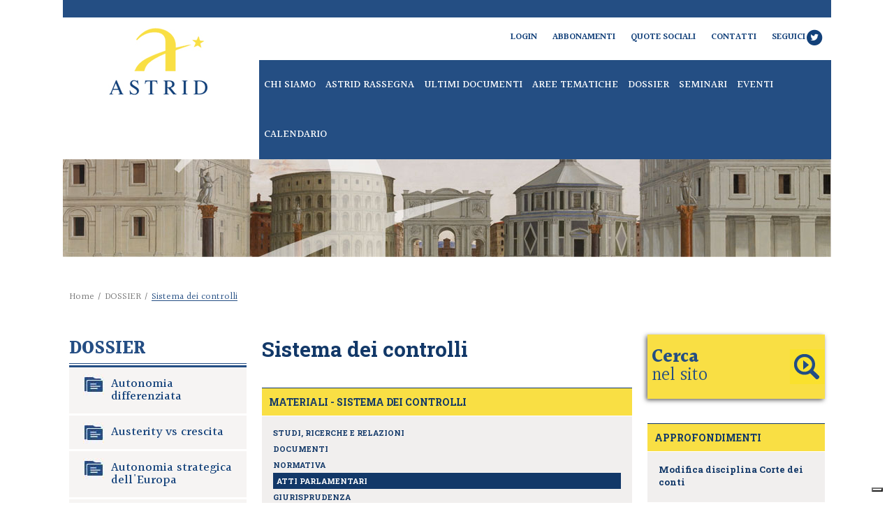

--- FILE ---
content_type: text/html; charset=utf-8
request_url: https://www.astrid-online.it/dossier/dossier--s/materiali/atti-parlamentari/index.html
body_size: 21219
content:
<!doctype html>  

<html lang="it">
	<head>
		
<meta charset="utf-8">
<meta http-equiv="X-UA-Compatible" content="IE=edge">
<meta content="width=device-width; initial-scale=1.0; user-scalable=1;" name="viewport">
<title>Atti parlamentari - ASTRID</title>
		
    <!-- CSS GOOGLE-->
    <link href='https://fonts.googleapis.com/css?family=Halant:300,400,500,600,700' rel='stylesheet' type='text/css'>
    <link href='https://fonts.googleapis.com/css?family=Roboto:400,500,700,900,300,100' rel='stylesheet' type='text/css'>
    <link href='https://fonts.googleapis.com/css?family=Roboto+Slab:400,700,300,100' rel='stylesheet' type='text/css'>
    <link href='https://fonts.googleapis.com/css?family=Open+Sans' rel='stylesheet' type='text/css'>

    <!-- BOOTSTARP E JQUERY -->
    <link href="https://maxcdn.bootstrapcdn.com/font-awesome/4.2.0/css/font-awesome.min.css" rel="stylesheet">
    <link href="/includes/css/ui/jquery-ui.css" rel="stylesheet" type="text/css">
    <link href="/includes/css/bootstrap/bootstrap.css" rel="stylesheet" type="text/css">

    <!-- CSS -->
    <link href="/includes/css/style.css?v=1" rel="stylesheet" type="text/css">
    <link href="/includes/css/style-responsive.css?v=11" rel="stylesheet" type="text/css">

		
    <!-- JS -->
    <!--[if lt IE 9]>
       <script src="/includes/js/html5shiv.js"></script>
       <script src="/includes/js/css3-mediaqueries.js"></scipt>
    <![endif]-->

    <script src="https://ajax.googleapis.com/ajax/libs/jquery/1.11.2/jquery.min.js"></script>
    <script src="/includes/js/modernizr.custom.64185.js"></script>
    <script src="/includes/js/bootstrap/bootstrap.3.1.1.js"></script>
    <script src="https://ajax.googleapis.com/ajax/libs/jqueryui/1.11.4/jquery-ui.min.js"></script>
    <script src="/includes/js/astrid.js"></script>

		
		
<script type="text/javascript">
var _iub = _iub || [];
_iub.csConfiguration = {"gdprAppliesGlobally":false,"invalidateConsentWithoutLog":true,"consentOnContinuedBrowsing":false,"whitelabel":false,"lang":"it","siteId":2518833,"floatingPreferencesButtonDisplay":"bottom-right","perPurposeConsent":true,"enableTcf":true,"googleAdditionalConsentMode":true,"cookiePolicyId":70061237, "banner":{ "closeButtonRejects":true,"acceptButtonDisplay":true,"customizeButtonDisplay":true,"acceptButtonColor":"#0073CE","acceptButtonCaptionColor":"white","customizeButtonColor":"#DADADA","customizeButtonCaptionColor":"#4D4D4D","rejectButtonDisplay":true,"rejectButtonColor":"#0073CE","rejectButtonCaptionColor":"white","explicitWithdrawal":true,"position":"float-top-center","textColor":"black","backgroundColor":"white","listPurposes":true }};
</script>
<script type="text/javascript" src="//cdn.iubenda.com/cs/tcf/stub-v2.js"></script>
<script type="text/javascript" src="//cdn.iubenda.com/cs/tcf/safe-tcf-v2.js"></script>
<script type="text/javascript" src="//cdn.iubenda.com/cs/iubenda_cs.js" charset="UTF-8" async></script>

	</head>
	<body id="sez0">
		<div class="prewrap">
			<div class="wrap">
				<header id="header">
					
<div class="fascia-blue"></div>
<a href="/index.html" title="Astrid Home Page"><div id="logo" class="col14mobile"><img src="/includes/img/logo.jpg" ></img></div></a>

					<nav class="col34mobile col-last">
						<div class="onlymobile float-right"><a href="/risultato-ricerca/index.html" title=""><div class="searchmobile"></div></a><a href="javascript:;;" title=""><div id="buttonmenu"></div></a></div><ul id="topmenu" class="nomobile"><li><a href="/servizio/abbonamenti.html" title="Abbonamenti">Abbonamenti</a></li><li><a href="/servizio/abbonamento-astrid.html" title="Quote sociali">Quote sociali</a></li><li><a href="/servizio/contatti.html" title="Contatti">Contatti</a></li><li><a href="https://twitter.com/fondastrid" title="Seguici">Seguici<span class="fa-stack "><i class="fa fa-circle fa-stack-2x"></i><i class="fa fa-twitter fa-stack-1x fa-inverse"></i></span></a></li><div class="clear"></div></ul><ul id="topmenu" class="nomobile"><li><a href="/profilo/login/index.html" title="login" class="login">Login</a></li></ul><ul id="mainmenu"><li><a href="/chi-siamo/chi-siamo.html" title="Chi siamo">Chi siamo</a></li><li><a href="/rassegna/index.html" title="Astrid rassegna">Astrid rassegna</a></li><li><a href="/ultimi-documenti/index.html" title="Ultimi documenti">Ultimi documenti</a></li><li><a href="/aree-tematiche/index.html" title="Aree tematiche">Aree tematiche</a></li><li><a href="/dossier/index.html" title="Dossier">Dossier</a></li><li><a href="/seminari/index.html" title="Seminari">Seminari</a></li><li><a href="/eventi/index.html" title="Eventi">Eventi</a></li><li><a href="/static/upload/protected/cale/calendario.pdf" title="Calendario">Calendario</a></li><div class="clear"></div></ul><div class="clear"> </div>
					</nav>
					<div class="clear"></div>
				</header>
				<div class="clear"></div>
				
<figure class="headerFig">
	<img src="/includes/img/back-header-interna.jpg" width="1100" height="140" ></img>
</figure>
<div class="spacer"></div>

				<div class="content" id="container">
					<nav class="breadcrumbs nomobile"><a href="/" title="Home">Home</a> / <a href="/dossier/index.html" title="DOSSIER">DOSSIER</a> / <span class="current">Sistema dei controlli</span></nav>
					<div class="spacer"></div>
					
					
					
					<!--div class="col14 nomobile"-->
					<div class="col14">
						<h4 class="title border-bottom"><b>DOSSIER</b></h4><div class="dossier border-top"><ul><!--true--><li><a href="/dossier/attuazione-art-116/index.html" onclick="0.5">Autonomia differenziata</a></li><!--true--><li><a href="/dossier/dossier--a1/index.html" onclick="0.5">Austerity vs crescita</a></li><!--true--><li><a href="/dossier/autonomia-strategica-europa/index.html" onclick="0.5">Autonomia strategica dell'Europa</a></li><!--true--><li><a href="/dossier/auto-elettrica-2035/index.html" onclick="0.5">Auto elettrica 2035</a></li><!--true--><li><a href="/dossier/brics-sco/index.html" onclick="0.5">BRICS - SCO</a></li><!--true--><li><a href="/dossier/capacita-fiscale-eurozona/index.html" onclick="0.5">Capacità fiscale dell’Eurozona</a></li><!--true--><li><a href="/dossier/carbon-tax/index.html" onclick="0.5">Carbon tax</a></li><!--false--><!--false--><!--true--><li><a href="/dossier/corpi-intermedi/index.html" onclick="0.5">Corpi intermedi</a></li><!--true--><li><a href="/dossier/i-crediti/index.html" onclick="0.5">Crediti imprese nei confronti delle PP.AA.</a></li><!--true--><li><a href="/aree-tematiche/relazioni-internazionali/crisi-ucraina/index.html" onclick="0.5">Guerra in Ucraina</a></li><!--true--><li><a href="/dossier/governo-de-dossier--r5/index.html" onclick="0.5">Debito pubblico, valorizzazione del patrimonio immobiliare</a></li><!--true--><li><a href="/dossier/programma-1/index.html" onclick="0.5">DEF – Piano strutturale di bilancio</a></li><!--false--><!--false--><!--true--><li><a href="/dossier/dispositivi-tracciamento-individuale/index.html" onclick="0.5">Dispositivi di tracciamento individuale</a></li><!--true--><li><a href="/dossier/costituzio/index.html" onclick="0.5">Disciplina dei vincoli della gestione della finanza pubblica</a></li><!--false--><!--true--><li><a href="/dossier/effetti-economici-covid19/index.html" onclick="0.5">Dossier COVID-19</a></li><!--true--><li><a href="/dossier/emergenza-sanitaria-sistema-delle-fonti-privacy/index.html" onclick="0.5">Problemi costituzionali del COVID-19, privacy, sistema delle fonti</a></li><!--true--><li><a href="/dossier/dossier--d1/index.html" onclick="0.5">Economia italiana e internazionale - Commercio internazionale</a></li><!--false--><!--false--><!--true--><li><a href="/dossier/pef/index.html" onclick="0.5">Etica politica ed economia</a></li><!--false--><!--true--><li><a href="/dossier/fincantieri-stx/index.html" onclick="0.5">Fincantieri/STX</a></li><!--true--><li><a href="/dossier/dibattito-modelli-sviluppo/index.html" onclick="0.5">Il dibattito sui modelli di sviluppo</a></li><!--true--><li><a href="/dossier/dossier--i/index.html" onclick="0.5">I poteri del Presidente della Repubblica</a></li><!--true--><li><a href="/dossier/futuro-citta/index.html" onclick="0.5">Il futuro delle città</a></li><!--true--><li><a href="/dossier/dossier--i2/index.html" onclick="0.5">Il PD e i partiti della sinistra europea</a></li><!--true--><li><a href="/dossier/immigrazione-e-rifugiati/index.html" onclick="0.5">Immigrazione e rifugiati</a></li><!--true--><li><a href="/dossier/industria-dei-microchip/index.html" onclick="0.5">Industria dei microchip</a></li><!--true--><li><a href="/dossier/do-not-significant-harm/index.html" onclick="0.5">Il principio del Do no significant harm (DNSH)</a></li><!--true--><li><a href="/dossier/innovazione-e-tecnologie/index.html" onclick="0.5">Innovazione e tecnologie digitali</a></li><!--true--><li><a href="/dossier/immunit--d/index.html" onclick="0.5">Immunità degli organi costituzionali</a></li><!--true--><li><a href="/dossier/disciplina2/index.html" onclick="0.5">Investimenti di lungo termine</a></li><!--true--><li><a href="/dossier/intelligenza-artificiale/index.html" onclick="0.5">Intelligenza artificiale</a></li><!--false--><!--true--><li><a href="/dossier/IRA-Inflation-Reduction-Act/index.html" onclick="0.5">Economia e finanza sostenibile: ESG, IRA, Net Zero Industry</a></li><!--false--><!--false--><!--false--><!--true--><li><a href="/dossier/questione-demografica/index.html" onclick="0.5">La questione demografica</a></li><!--true--><li><a href="/dossier/metaverso/index.html" onclick="0.5">Metaverso</a></li><!--true--><li><a href="/dossier/il-documen/index.html" onclick="0.5">Legge di bilancio</a></li><!--true--><li><a href="/dossier/miscellanea/index.html" onclick="0.5">MISCELLANEA: documenti vari di attualità</a></li><!--true--><li><a href="/dossier/Moneta-digitale-e-criptovalute/index.html" onclick="0.5">Moneta digitale e criptovalute</a></li><!--true--><li><a href="/dossier/partiti-destra-europea/index.html" onclick="0.5">Partiti della destra europea</a></li><!--true--><li><a href="/dossier/recovery-fund/index.html" onclick="0.5">PNRR – Next Generation EU</a></li><!--false--><!--true--><li><a href="/dossier/populismo/index.html" onclick="0.5">Populismo</a></li><!--true--><li><a href="/dossier/project-fi/index.html" onclick="0.5">PPP - Project finance</a></li><!--true--><li><a href="/dossier/dossier--i1/index.html" onclick="0.5">Procedimento e azione amministrativa</a></li><!--false--><!--true--><li><a href="/dossier/rapporti-italia-e-comm-ue/index.html" onclick="0.5">Rapporti tra Italia e Commissione europea</a></li><!--true--><li><a href="/aree-tematiche/relazioni-internazionali/rapporti-t/index.html" onclick="0.5">Rapporti transatlantici e politica internazionale</a></li><!--true--><li><a href="/dossier/brexit/index.html" onclick="0.5">Rapporti UE-UK (Brexit)</a></li><!--false--><!--true--><li><a href="/dossier/reddito-e-lavoro-di-cittadinanza/index.html" onclick="0.5">Reddito e lavoro di cittadinanza</a></li><!--true--><li><a href="/dossier/rapporto-draghi/index.html" onclick="0.5">Rapporto Draghi</a></li><!--false--><!--true--><li><a href="/dossier/relazioni-italia-cina/index.html" onclick="0.5">Relazioni Italia-Cina</a></li><!--true--><li><a href="/dossier/regolamentazione-lobbies/index.html" onclick="0.5">Regolamentazione delle lobbies</a></li><!--true--><li><a href="/dossier/relazioni-italia-francia/index.html" onclick="0.5">Relazioni Italia-Francia</a></li><!--true--><li><a href="/dossier/dossier--r1/index.html" onclick="0.5">Riforma elettorale</a></li><!--true--><li><a href="/dossier/unione-eur/index.html" onclick="0.5">Riforma patto stabilità UE</a></li><!--true--><li><a href="/dossier/dossier--r/index.html" onclick="0.5">Riforme istituzionali</a></li><!--true--><li><a href="/dossier/dossier--r2/index.html" onclick="0.5">Riforme istituzionali e sistema politico in Francia</a></li><!--true--><li><a href="/dossier/riforma-co/index.html" onclick="0.5">Riforme istituzionali e sistema politico in Germania</a></li><!--true--><li><a href="/dossier/dossier--r4/index.html" onclick="0.5">Riforme istituzionali e sistema politico in Spagna</a></li><!--true--><li><a href="/dossier/dossier--r3/index.html" onclick="0.5">Riforme istituzionali e sistema politico in UK</a></li><!--true--><li><a href="/dossier/elezioni-u/index.html" onclick="0.5">Riforme istituzionali e sistema politico in USA</a></li><!--true--><li><a href="/dossier/dossier--s/index.html" onclick="0.5">Sistema dei controlli</a></li><!--true--><li><a href="/dossier/sofferenze-banc-NPL/index.html" onclick="0.5">Sofferenze bancarie, NPL</a></li><!--true--><li><a href="/dossier/dossier--t/index.html" onclick="0.5">Tassa transazioni finanziarie (Tobin Tax)</a></li><!--true--><li><a href="/dossier/Strozzature-nelle-supply-chain/index.html" onclick="0.5">Supply chain</a></li><!--true--><li><a href="/dossier/TAV/index.html" onclick="0.5">TAV</a></li><!--true--><li><a href="/dossier/trattato-italia-francia/index.html" onclick="0.5">Trattato del Quirinale Italia-Francia</a></li><!--true--><li><a href="/dossier/liberalizzazione-trasporto-pubblico-non-di-linea/index.html" onclick="0.5">TPL di linea e non di linea</a></li><!--true--><li><a href="/dossier/miscellanea/privacy/index.html" onclick="0.5">Tutela della Privacy</a></li><!--true--><li><a href="/dossier/banking-un/index.html" onclick="0.5">Unione bancaria</a></li><!--true--><li><a href="/dossier/amministrazione-biden/index.html" onclick="0.5">USA: Amministrazione Biden</a></li><!--true--><li><a href="/dossier/amministrazione-trump-2024-28/index.html" onclick="0.5">USA: amministrazione Trump 2024-28</a></li><!--true--><li><a href="/dossier-archiviati/index.html" onclick="0.5">Archivio</a></li></ul></div><div class="spacer"> </div>
					</div>
					<div class="col12">
						<h1 class="">Sistema dei controlli</h1>
<div class="spacer "> </div><div class="materialiUl">
  <div class="titleInt">Materiali - Sistema dei controlli</div><nav><ul class="subdir materiali">
      <li><a href="/dossier/dossier--s/materiali/studi--ric" title="Studi, ricerche e relazioni">Studi, ricerche e relazioni</a></li>
      <li><a href="/dossier/dossier--s/materiali/documenti" title="Documenti">Documenti</a></li>
      <li><a href="/dossier/dossier--s/materiali/normativa" title="Normativa">Normativa</a></li>
      <li class="selected"><a href="/dossier/dossier--s/materiali/atti-parlamentari" title="Atti parlamentari">Atti parlamentari</a></li>
      <li><a href="/dossier/dossier--s/materiali/giurisprud" title="Giurisprudenza">Giurisprudenza</a></li>
      <li><a href="/dossier/dossier--s/materiali/rassegna-s" title="Rassegna stampa">Rassegna stampa</a></li>
    </ul></nav></div>
<div class="spacer"></div><script type="text/javascript" src="https://w.sharethis.com/button/buttons.js"></script><script type="text/javascript">stLight.options({publisher: "d118374b-21d8-4941-a6d1-29f210e66fdf", doNotHash: false, doNotCopy: false, hashAddressBar: false});</script><div class="lista">
  <div>
    <div class="titleInt">Ultimi documenti - Atti parlamentari</div>
    <div class="numdoc">Documenti presenti: <strong>1</strong></div>
    <div class="clear"></div><article class="listato area"><a href="/static/upload/ac16/ac1621_foti.pdf" title="A.C. 1621 - Modifiche alla legge n. 20/1994, al codice della giustizia contabile e altre disposizioni in materia di funzioni di controllo e consultive della Corte dei conti e di responsabilità per danno erariale" target="_blank"><div class="content">
          <h2 class="title">A.C. 1621 - Modifiche alla legge n. 20/1994, al codice della giustizia contabile e altre disposizioni in materia di funzioni di controllo e consultive della Corte dei conti e di responsabilità per danno erariale</h2>
          <p class="summary">d'iniziativa del deputato Foti - presentata il 19 dicembre 2023</p>
        </div>
        <div class="type"><img src="/includes/img/icons/pdf.png" border="0"></div></a><br clear="all"><div class="label_twitter">Condividi su</div><span class="st_twitter" displayText="" st_url="https://www.astrid-online.it/static/upload/ac16/ac1621_foti.pdf" st_title=" A.C. 1621 - Modifiche alla legge n. 20/1994, al codice della giustizia contabile e altre disposizioni in..." st_via=""></span></article><div class="clear"></div>
  </div>
  <div class="clear"><!--fix--></div>
</div>
					</div>
					<!--div class="col14 col-last nomobile"-->
					<div class="col14 col-last">
						<div class="search-container">
	<a href="javascript:;;" title="" class="nomobile"><button type="button" class="yellowButton" id="cerca"><b>Cerca</b><br>nel sito</button></a>
	<form role="form" class="ricerca right" action="/risultato-ricerca/index.html" method="get">
		<div class="form-group">
			<label for="q">Testo</label>
			<input type="text" class="form-control" id="q" name="q" placeholder="">
		</div>
		<!--div class="form-group">
			<label for="qautore">Autore</label>
			<input type="text" class="form-control" id="qautore" name="qautore" placeholder="">
		</div-->
		<!--
		<div class="form-group">
			<label for="inDocument">Cerca nel documento</label>
			<input type="text" class="form-control" id="inDocument" placeholder="">
		</div>
		-->
		<div class="form-group">
			<div class="col12">
				<label for="startDate">Da data</label>
				<input type="text" id="startDate" name="startDate" class="form-control" placeholder="gg/mm/aa">
			</div>
			<div class="col12 col-last">
				<label for="endDate" >A data</label>
				<input type="text" id="endDate" name="endDate" class="form-control" placeholder="gg/mm/aa">
			</div>
			<div class="clear"></div>
		</div>
		<div class="form-group">
						<label for="docType">Tipo di documento</label>
			<select class="form-control" id="docType" name="docType">
				<option value=""></option>
				<option value="5772">Tutti i Materiali</option>
				<!--option value="108">Astrid Rassegna</option-->
				<option value="105">Dossier</option>
				<option value="111">Libri</option>
				<option value="110">Paper</option>
				<option value="2212">Leggi in itinere</option>
				<option value="5835">Sondaggi e rilevazioni</option>
				<option value="109">Osservatori</option>
				<option value="104">Forum</option>
				<option value="112">Seminari</option>
			</select>
		</div>
	  
		<!-- <div class="form-group">
			<label for="autore">Autore</label>
			<input type="text" class="form-control" id="autore" placeholder="">
		</div> -->
		<div class="text-center">
			<button type="submit" class="btn btn-lg search">cerca</button>
		</div>
	</form>
</div>
<div class="spacer"></div><div class="materialiUl"><div class="titleInt">
						APPROFONDIMENTI
					</div><nav><ul class="subdir"><li><a href="/dossier/dossier--s/materiali/atti-parlamentari/modifica-disciplina-corte-dei-conti.html" target="_self" title="Modifica disciplina Corte dei conti">Modifica disciplina Corte dei conti</a></li></ul></nav></div><div class="spacer"></div>
					</div>
					<div class="clear"></div>
				</div> 
				<div class="spacer"></div>
				<footer id="footer">
    <a href="/index.html" title="Astrid Home Page">
        <div id="logoFooter"><img src="/includes/img/logo-footer.png" /></div>
    </a>
    <div id="copy">
        Fondazione per l'analisi, gli studi e le ricerche sulla riforma delle istituzioni democratiche
        e sull'innovazione nelle amministrazioni pubbliche. Corso Vittorio Emanuele II, 142 - Roma<br>
        Fondazione Astrid Tel. +39 066810261 - C.F. 97247060581<br>
        ASTRID Rassegna - Tribunale di Roma n. 21/2005 - ISSN 2038-1662<br>
        <a href="https://www.iubenda.com/privacy-policy/70061237"
            class="iubenda-white no-brand iubenda-noiframe iubenda-embed iubenda-noiframe iubenda-nostyle"
            title="Privacy Policy "><span style="color:#FFFFFF;">Privacy</span></a>
            <script type="text/javascript">(function (w, d) { var loader = function () { var s = d.createElement("script"), tag = d.getElementsByTagName("script")[0]; s.src = "https://cdn.iubenda.com/iubenda.js"; tag.parentNode.insertBefore(s, tag); }; if (w.addEventListener) { w.addEventListener("load", loader, false); } else if (w.attachEvent) { w.attachEvent("onload", loader); } else { w.onload = loader; } })(window, document);</script>
            e <a href="https://www.iubenda.com/privacy-policy/70061237/cookie-policy"
                class="iubenda-white iubenda-noiframe iubenda-embed iubenda-noiframe iubenda-nostyle"
                title="Cookie Policy "><span style="color:#FFFFFF;">Cookie Policy</span></a>
            <script type="text/javascript">(function (w, d) { var loader = function () { var s = d.createElement("script"), tag = d.getElementsByTagName("script")[0]; s.src = "https://cdn.iubenda.com/iubenda.js"; tag.parentNode.insertBefore(s, tag); }; if (w.addEventListener) { w.addEventListener("load", loader, false); } else if (w.attachEvent) { w.attachEvent("onload", loader); } else { w.onload = loader; } })(window, document);</script>
    </div>
    <div class="clear"></div>
</footer>
			</div>
		</div>
	</body>
</html>